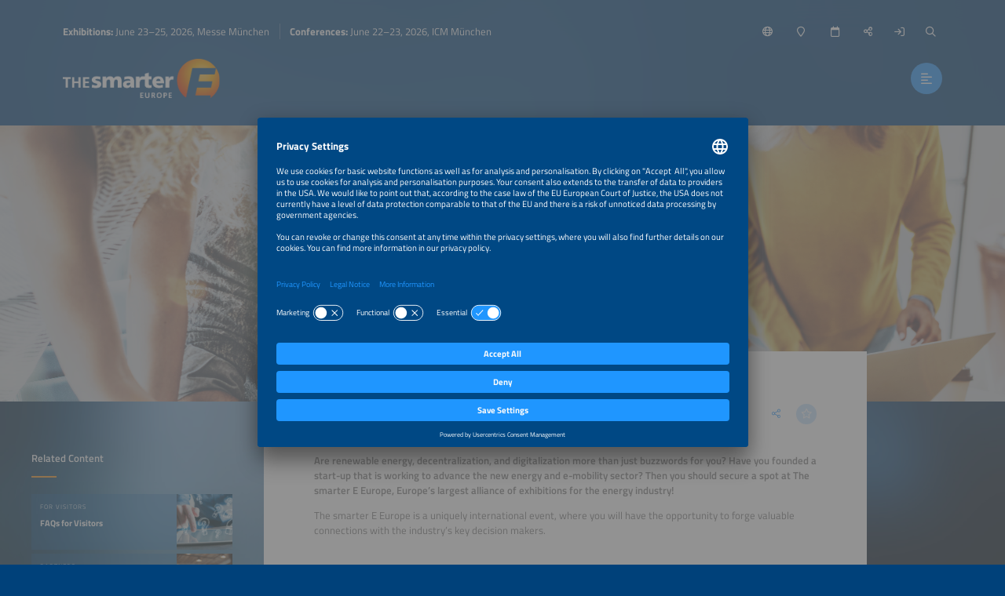

--- FILE ---
content_type: text/html;charset=UTF-8
request_url: https://www.thesmartere.de/for-exhibitors/start-ups/info
body_size: 12923
content:
<!DOCTYPE html>
<html lang="en">
	<head data-method="GET">
		<meta charset="UTF-8">
		
		<link rel="alternate" href="/fuer-aussteller/start-ups/info?lang=de" hreflang="de" />
		<title>Start-ups@The smarter E Europe</title>
		
		
		<meta name="viewport" content="width=device-width, user-scalable=no, initial-scale=1.0, maximum-scale=1.0, minimum-scale=1.0">
		<meta http-equiv="X-UA-Compatible" content="ie=edge">
		
		<meta name="title" content="Participation Information for Start-ups">
		
		
		<meta name="robots" content="index, follow">
		
		
		<link rel="canonical" href="https://www.thesmartere.de/for-exhibitors/start-ups/info">
		
		<meta property="og:url" content="https://www.thesmartere.de/for-exhibitors/start-ups/info" />
		<meta property="og:type" content="website" />
		<meta property="og:title" content="Participation Information for Start-ups" />
		
		<meta property="og:image" content="https://www.thesmartere.de/media/image/678531d266f8a657266718b9/750" />
		<meta property="og:locale" content="en" />
		
		<link rel="shortcut icon" href="/favicon.ico" type="image/x-icon; charset=binary" />
		<link rel="icon" href="/favicon.ico" type="image/x-icon; charset=binary" />
		
		<link rel="stylesheet" type="text/css" href="/vendor/fontawesome-pro-6.4.2-web/css/all.min.css" />
		<link rel="stylesheet" type="text/css" href="/webjars/datetimepicker/build/jquery.datetimepicker.min.css" />
		<link rel="stylesheet" type="text/css" href="/webjars/toastify-js/1.12.0/src/toastify.css" />
		
		
		
				
		
		
		<link rel="stylesheet" type="text/css" href="/css/5f53a95a4929a12adb34c719.css" />
		
		
		
		
		
		
		
		
		
		
		
		
		<script src="/js/vendor.js"></script>
		<script src="/wc/js/default.js" ></script>
		
		
		
		
		
		
		
		
		
		
		
		
		
		
		
		
		
		
		
		
		
		
		
		
		
		<script src="/js/all.js"></script>
		
		<script src="/vendor/friendly-captcha/widget.module.min.js" async defer></script>
		<script src="/vendor/friendly-captcha/widget.min.js" async defer></script>
		
		
		
		<link rel="preconnect" href="//api.usercentrics.eu">
		<link rel="preconnect" href="//privacy-proxy.usercentrics.eu">
		<link rel="preload" href="//app.usercentrics.eu/browser-ui/latest/loader.js" as="script">
		<link rel="preload" href="//privacy-proxy.usercentrics.eu/latest/uc-block.bundle.js" as="script">
		<script id="usercentrics-cmp" data-settings-id="Exj7mVtGNucoFP" src="https://app.usercentrics.eu/browser-ui/latest/loader.js" async></script>
		<script type="application/javascript" src="https://privacy-proxy.usercentrics.eu/latest/uc-block.bundle.js"></script>
		<script>
			uc.deactivateBlocking([ '87JYasXPF' ]);
		</script>
	
		
		
		<!-- Google Tag Manager -->
<script>(function(w,d,s,l,i){w[l]=w[l]||[];w[l].push({'gtm.start':
new Date().getTime(),event:'gtm.js'});var f=d.getElementsByTagName(s)[0],
j=d.createElement(s),dl=l!='dataLayer'?'&l='+l:'';j.async=true;j.src=
'https://www.googletagmanager.com/gtm.js?id='+i+dl;f.parentNode.insertBefore(j,f);
})(window,document,'script','dataLayer','GTM-N2SCGXC');</script>
<!-- End Google Tag Manager --> 
	
		
		
		<script>
  (function (sCDN, sCDNProject, sCDNWorkspace, sCDNVers) {
    if (
      window.localStorage !== null &&
      typeof window.localStorage === "object" &&
      typeof window.localStorage.getItem === "function" &&
      window.sessionStorage !== null &&
      typeof window.sessionStorage === "object" &&
      typeof window.sessionStorage.getItem === "function"
    ) {
      sCDNVers =
        window.sessionStorage.getItem("jts_preview_version") ||
        window.localStorage.getItem("jts_preview_version") ||
        sCDNVers;
    }
    window.jentis = window.jentis || {};
    window.jentis.config = window.jentis.config || {};
    window.jentis.config.frontend = window.jentis.config.frontend || {};
    window.jentis.config.frontend.cdnhost =
      sCDN + "/get/" + sCDNWorkspace + "/web/" + sCDNVers + "/";
    window.jentis.config.frontend.vers = sCDNVers;
    window.jentis.config.frontend.env = sCDNWorkspace;
    window.jentis.config.frontend.project = sCDNProject;
    window._jts = window._jts || [];
    var f = document.getElementsByTagName("script")[0];
    var j = document.createElement("script");
    j.async = true;
    j.src = window.jentis.config.frontend.cdnhost + "n2ss27.js";
    f.parentNode.insertBefore(j, f);
  })("https://dbvm85.thesmartere.de","thesmartere-de","live", "_");

  _jts.push({ track: "pageview" });
  _jts.push({ track: "submit" });
</script> 
	
	</head>
	
	<body style="background-image:url(/wc/website/background);"
		data-website="5f53a95a4929a12adb34c719"
		data-onboarding-url="/login/onboarding"
		data-onboarding-init="false"
		data-favourites-size="0"
		data-favourites-size-current-size="0">
		
		
		
		<!-- Google Tag Manager (noscript) -->
<noscript><iframe src="https://www.googletagmanager.com/ns.html?id=GTM-N2SCGXC"
height="0" width="0" style="display:none;visibility:hidden"></iframe></noscript>
<!-- End Google Tag Manager (noscript) --> 
	
		<div class="context-sensitivity"></div>
		
			<header class="header sticky sticky-visible">
			
			<div class="data">
				
			<ul class="inline nomargin slogan hidden-sticky">
				<li><b>Exhibitions:</b> June 23–25, 2026, Messe München</li>
				<li><b>Conferences:</b> June 22–23, 2026, ICM München</li>
			</ul>
		
				
			<ul class="inline nomargin service-nav">
				
				<li class="service-nav-language">
					<a href="#" data-href="/servicenav/language/content/6332f5f3fd8d6d5aa21b2d43" title="Change Language"><i class="far fa-globe"></i><span class="hidden-sticky">English</span></a>
				</li>
				
				
				<li class="service-nav-venue">
					<a href="#" data-href="/servicenav/venue" title="Venue"><i class="far fa-map-marker"></i><span class="hidden-sticky">Venue</span></a>
				</li>
				<li class="service-nav-date">
					<a href="#" data-href="/servicenav/date" title="Date"><i class="far fa-calendar"></i><span class="hidden-sticky">Date</span></a>
				</li>
				<li class="service-nav-share">
					<a href="#" data-href="/servicenav/share/content/6332f5f3fd8d6d5aa21b2d43" title="Share"><i class="far fa-share-alt"></i><span class="hidden-sticky">Share</span></a>
				</li>
				
				<li class="service-nav-separator service-nav-login">
					<a href="/login" title="Login"><i class="far fa-sign-in"></i><span class="hidden-sticky">Login</span></a>
				</li>
				
				<li class="service-nav-separator service-nav-search">
					<a href="#" data-href="/servicenav/fulltextsearch" title="Search"><i class="far fa-search"></i><span class="hidden-sticky">Search</span></a>
				</li>
				
			</ul>
		
				
			<div class="logo">
				<a href="/home"><img src="/wc/website/logo" alt="" /></a>
			</div>
		
				<nav class="main-nav-container">
					
			<ul class="inline nomargin main-nav">
				<li class="has-sub">
					<a href="/for-visitors">For Visitors</a>
					<div class="sub">
						<div class="sub-data">
							<div class="sub-info">
								<p>Find everything you need to organize your visit of The smarter E Europe.</p>
								<a href="/tl/for-visitors" class="btn">For Visitors</a>
							</div>
							<div class="sub-nav">
								<div class="sub-section-container">
									
			<div class="sub-section self">
				<p><a href="/for-visitors"><span>For Visitors</span><i class="fal fa-arrow-right"></i></a></p>
			</div>
			<div class="sub-section has-sub">
				<p class="no-link">Exhibition</p>
				
				<ul class="unstyled nomargin">
					<li>
						<a href="/exhibition-quick-facts">Exhibition Quick Facts<i class="fal fa-arrow-right"></i></a>
					</li>
					<li>
						<a href="/exhibitorlist">Exhibitor List<i class="fal fa-arrow-right"></i></a>
					</li>
					<li>
						<a href="/parallel-events">Parallel Events<i class="fal fa-arrow-right"></i></a>
					</li>
					<li>
						<a href="/partners">Partners<i class="fal fa-arrow-right"></i></a>
					</li>
					<li>
						<a href="/home#s68e3d1e7e40c0d258a0dcbce">Sponsors<i class="fal fa-arrow-right"></i></a>
					</li>
					<li>
						<a href="/sustainability/for-visitors">Sustainability<i class="fal fa-arrow-right"></i></a>
					</li>
				</ul>
			</div>
			<div class="sub-section has-sub">
				<p class="no-link">Organization</p>
				
				<ul class="unstyled nomargin">
					<li>
						<a href="/exhibition-halls">Exhibition Site Plan<i class="fal fa-arrow-right"></i></a>
					</li>
					<li>
						<a href="/tickets">Tickets<i class="fal fa-arrow-right"></i></a>
					</li>
					<li>
						<a href="/delegation-service">Delegations<i class="fal fa-arrow-right"></i></a>
					</li>
					<li>
						<a href="/for-visitors/faq">Visitors FAQ<i class="fal fa-arrow-right"></i></a>
					</li>
					<li>
						<a href="/travel-services">Travel Services<i class="fal fa-arrow-right"></i></a>
					</li>
				</ul>
			</div>
			<div class="sub-section has-sub">
				
				<p><a href="/accompanying-program"><span>Accompanying Program</span><i class="fal fa-arrow-right"></i></a></p>
				<ul class="unstyled nomargin">
					<li>
						<a href="https://www.thesmartere.de/rahmenprogramm#s62502b6bd3242d4f5904d062">Forums and Events<i class="fal fa-arrow-right"></i></a>
					</li>
					<li>
						<a href="/for-visitors/start-ups">Start-up Stage<i class="fal fa-arrow-right"></i></a>
					</li>
					<li>
						<a href="/accompanying-program/award-ceremony">AWARD Ceremony<i class="fal fa-arrow-right"></i></a>
					</li>
				</ul>
			</div>
			<div class="sub-section has-sub">
				<p class="no-link">Topics</p>
				
				<ul class="unstyled nomargin">
					<li>
						<a href="/for-visitors/hydrogen">Hydrogen<i class="fal fa-arrow-right"></i></a>
					</li>
					<li>
						<a href="/for-visitors/utilities">Utilities<i class="fal fa-arrow-right"></i></a>
					</li>
					<li>
						<a href="/for-visitors/start-ups">Start-ups<i class="fal fa-arrow-right"></i></a>
					</li>
					<li>
						<a href="/for-visitors/solar-storage-emobility-smartly-combined">Solar, Storage &amp; E-mobility<i class="fal fa-arrow-right"></i></a>
					</li>
				</ul>
			</div>
			<div class="sub-section has-sub">
				<p class="no-link">Services</p>
				
				<ul class="unstyled nomargin">
					<li>
						<a href="/job-offers">Online Job Portal<i class="fal fa-arrow-right"></i></a>
					</li>
					<li>
						<a href="/about-the-smarter-e-digital">The smarter E Digital<i class="fal fa-arrow-right"></i></a>
					</li>
				</ul>
			</div>
		
								</div>
								
							</div>
						</div>
					</div>
				</li>
				<li class="has-sub">
					<a href="/conference">Conferences</a>
					<div class="sub">
						<div class="sub-data">
							<div class="sub-info">
								<p>Discover the conference program and organize your participation.</p>
								<a href="/tl/conference" class="btn">Conference</a>
							</div>
							<div class="sub-nav">
								<div class="sub-section-container">
									
			<div class="sub-section self">
				<p><a href="/conference"><span>Conferences</span><i class="fal fa-arrow-right"></i></a></p>
			</div>
			<div class="sub-section has-sub">
				
				<p><a href="/tl/conference"><span>Conferences</span><i class="fal fa-arrow-right"></i></a></p>
				<ul class="unstyled nomargin">
					<li>
						<a href="/conference-quick-facts">Conference Quick Facts<i class="fal fa-arrow-right"></i></a>
					</li>
					<li>
						<a href="/four-conferences-one-ticket">Parallel Events<i class="fal fa-arrow-right"></i></a>
					</li>
				</ul>
			</div>
			<div class="sub-section has-sub">
				<p class="no-link">Program</p>
				
				<ul class="unstyled nomargin">
					<li>
						<a href="/conference/call-for-abstracts">Call for Abstracts<i class="fal fa-arrow-right"></i></a>
					</li>
					<li>
						<a href="/conference-program-available-soon">Conference Program<i class="fal fa-arrow-right"></i></a>
					</li>
					<li>
						<a href="/accompanying-program/award-ceremony">AWARD Ceremony<i class="fal fa-arrow-right"></i></a>
					</li>
					<li>
						<a href="/accompanying-program/side-event-midsummer-bbq">Midsummer BBQ<i class="fal fa-arrow-right"></i></a>
					</li>
				</ul>
			</div>
			<div class="sub-section has-sub">
				<p class="no-link">Organization</p>
				
				<ul class="unstyled nomargin">
					<li>
						<a href="/travel-services">Travel Services<i class="fal fa-arrow-right"></i></a>
					</li>
				</ul>
			</div>
		
								</div>
								
							</div>
						</div>
					</div>
				</li>
				<li class="has-sub">
					<a href="/for-exhibitors">For Exhibitors</a>
					<div class="sub">
						<div class="sub-data">
							<div class="sub-info">
								<p>Everything you need for a successful exhibition participation – from application options to organizing and planning your exhibition appearance.</p>
								<a href="/tl/for-exhibitors" class="btn">For Exhibitors</a>
							</div>
							<div class="sub-nav">
								<div class="sub-section-container">
									
			<div class="sub-section self">
				<p><a href="/for-exhibitors"><span>For Exhibitors</span><i class="fal fa-arrow-right"></i></a></p>
			</div>
			<div class="sub-section has-sub">
				<p class="no-link">Exhibition</p>
				
				<ul class="unstyled nomargin">
					<li>
						<a href="/exhibition-quick-facts">Exhibition Quick Facts<i class="fal fa-arrow-right"></i></a>
					</li>
					<li>
						<a href="/exhibition-halls">Exhibition Site Plan<i class="fal fa-arrow-right"></i></a>
					</li>
					<li>
						<a href="/parallel-events">Parallel Events<i class="fal fa-arrow-right"></i></a>
					</li>
					<li>
						<a href="/upcoming-exhibition-dates">Preview Exhibition Dates<i class="fal fa-arrow-right"></i></a>
					</li>
					<li>
						<a href="/sustainability/for-exhibitors">Sustainability<i class="fal fa-arrow-right"></i></a>
					</li>
				</ul>
			</div>
			<div class="sub-section has-sub">
				
				<p><a href="/tl/for-exhibitors"><span>Become an Exhibitor</span><i class="fal fa-arrow-right"></i></a></p>
				<ul class="unstyled nomargin">
					<li>
						<a href="/for-exhibitors/application">Application<i class="fal fa-arrow-right"></i></a>
					</li>
					<li>
						<a target="_blank" 
								href="https://cockpit.thesmartere.de/en/c/BoothRequest/requestBudgetPlanner">Cost Calculator<i class="fal fa-arrow-right"></i></a>
					</li>
					<li>
						<a href="/for-exhibitors/membership-program">Membership Program<i class="fal fa-arrow-right"></i></a>
					</li>
					<li>
						<a href="/become-exhibitor/joint-booths">Joint Booths<i class="fal fa-arrow-right"></i></a>
					</li>
					<li>
						<a href="/for-exhibitors/start-ups">Start-ups<i class="fal fa-arrow-right"></i></a>
					</li>
					<li>
						<a href="/for-exhibitors/hydrogen">Hydrogen<i class="fal fa-arrow-right"></i></a>
					</li>
				</ul>
			</div>
			<div class="sub-section has-sub">
				
				<p><a href="https://www.thesmartere.de/for-exhibitors#s67d97a6f931c9e177613eb4c"><span>Exhibition Planning</span><i class="fal fa-arrow-right"></i></a></p>
				<ul class="unstyled nomargin">
					<li>
						<a href="/exhibitor-cockpit">Exhibitor Cockpit<i class="fal fa-arrow-right"></i></a>
					</li>
					<li>
						<a href="/for-exhibitors/schedule-checklist">Schedule &amp; Checklist<i class="fal fa-arrow-right"></i></a>
					</li>
					<li>
						<a href="/exhibition-planning/services-and-information">Services &amp; Information<i class="fal fa-arrow-right"></i></a>
					</li>
					<li>
						<a href="/for-exhibitors/faq">Exhibitor FAQ<i class="fal fa-arrow-right"></i></a>
					</li>
					<li>
						<a href="/travel-services">Travel Services<i class="fal fa-arrow-right"></i></a>
					</li>
					<li>
						<a href="/for-exhibitors/solicitation-warning">Solicitation Warning<i class="fal fa-arrow-right"></i></a>
					</li>
				</ul>
			</div>
			<div class="sub-section has-sub">
				<p class="no-link">Exhibition Marketing</p>
				
				<ul class="unstyled nomargin">
					<li>
						<a href="/for-exhibitors/sponsorships-marketing">Sponsorship &amp; Marketing<i class="fal fa-arrow-right"></i></a>
					</li>
					<li>
						<a href="/for-exhibitors/job-portal">Publish Job Offers<i class="fal fa-arrow-right"></i></a>
					</li>
				</ul>
			</div>
			<div class="sub-section">
				
				<p><a href="/for-exhibitors/awards"><span>AWARD</span><i class="fal fa-arrow-right"></i></a></p>
				
			</div>
			<div class="sub-section">
				
				<p><a href="/global-events"><span>Global Events</span><i class="fal fa-arrow-right"></i></a></p>
				
			</div>
		
								</div>
								
							</div>
						</div>
					</div>
				</li>
				<li class="has-sub">
					<a href="/news-press">News &amp; Press</a>
					<div class="sub">
						<div class="sub-data">
							<div class="sub-info">
								<p>From market trends and industry news to media assets – we&apos;ve got you covered.</p>
								<a href="/tl/news-press" class="btn">News &amp; Press Area</a>
							</div>
							<div class="sub-nav">
								<div class="sub-section-container">
									
			<div class="sub-section self">
				<p><a href="/news-press"><span>News &amp; Press</span><i class="fal fa-arrow-right"></i></a></p>
			</div>
			<div class="sub-section has-sub">
				
				<p><a href="/press"><span>Press</span><i class="fal fa-arrow-right"></i></a></p>
				<ul class="unstyled nomargin">
					<li>
						<a href="/press-releases">Press Releases<i class="fal fa-arrow-right"></i></a>
					</li>
					<li>
						<a href="/exhibitor-press-kits">Exhibitor Press Kits<i class="fal fa-arrow-right"></i></a>
					</li>
					<li>
						<a href="/press/press-pictures">Press Pictures<i class="fal fa-arrow-right"></i></a>
					</li>
					<li>
						<a href="/press/trend-paper">Trend Papers<i class="fal fa-arrow-right"></i></a>
					</li>
					<li>
						<a href="/post-show-report/download">Post Show Report<i class="fal fa-arrow-right"></i></a>
					</li>
					<li>
						<a href="/press/logos-and-banners">Logos &amp; Banners<i class="fal fa-arrow-right"></i></a>
					</li>
				</ul>
			</div>
			<div class="sub-section has-sub">
				<p class="no-link">Industry Knowledge</p>
				
				<ul class="unstyled nomargin">
					<li>
						<a href="/news">All News<i class="fal fa-arrow-right"></i></a>
					</li>
					<li>
						<a href="/market-trends">Market Trends<i class="fal fa-arrow-right"></i></a>
					</li>
					<li>
						<a target="_blank" 
								href="https://www.thesmartere.com/media-center?query=%7B%22page%22%3A1%2C%22menuPageId%22%3A%22647726ea4f4bde318e08d562%22%2C%22menuPageTypes%22%3A%5B%2264dc5e93fe07b97025237242%22%5D%2C%22mediaCenterContentTypes%22%3A%5B%22PUBLICATION%22%5D%2C%22term%22%3A%22%22%2C%22sortBy%22%3A%22DATE%22%2C%22sortDirection%22%3A%22DESC%22%7D">Publications<i class="fal fa-arrow-right"></i></a>
					</li>
					<li>
						<a href="/news-press#s5fc4d5e8c29e06687d5f6e67">Webinars<i class="fal fa-arrow-right"></i></a>
					</li>
					<li>
						<a href="/the-smarter-e-podcast-episodes">Podcast<i class="fal fa-arrow-right"></i></a>
					</li>
				</ul>
			</div>
			<div class="sub-section">
				
				<p><a href="/newsletter-registration"><span>Newsletter</span><i class="fal fa-arrow-right"></i></a></p>
				
			</div>
		
								</div>
								
							</div>
						</div>
					</div>
				</li>
				<li>
					<a href="/the-smarter-e-login">Login Area</a>
					<div class="sub">
						<div class="sub-data">
							<div class="sub-info">
								<p>Save exhibitors and events to your list of favorites, access exclusive content and customize your online experience.</p>
								<a href="/tl/login/overview" class="btn">My Overview</a>
							</div>
							<div class="sub-nav">
								
								
							</div>
						</div>
					</div>
				</li>
			</ul>
		
					<a href="#" class="btn nav-trigger"><i class="far fa-align-left"></i></a>
				</nav>
				
			
		
			</div>
		</header>
			
			<div class="content content-header-detail">
			<!--
				Hero image is optional. 
			-->
			<div class="content-header-detail-hero" 
					style="background-image: url(/media/image/5f9276b2013e2456a71ef07d/2000); background-position: 64% 21%;">
				
			</div>
		</div>
			<div class="content content-detail content-detail-default">
				<div class="content-detail-related">
			<div class="content-data">
				
					
			
				<span class="h4">Related Content</span>
				
				<div class="teaser-container teaser-container-condensed teaser-container-related">
					<div class="teaser-slider">
						
							<a href="/for-visitors/faq" 
								class="teaser">
								<div class="teaser-data">
									<div class="teaser-header">
			<div class="teaser-header-intro">
				<span class="h2">For Visitors</span>
				<ul class="inline nomargin teaser-header-icons">
					
					
					
					
					
					
					<li class="teaser-icon-favorite">
						<span class="teaser-link favourite-link btn btn-light favourite-link-unavailable favourite-link-off"
							  data-content-id="6482d3b1ed718e2fe99951b4" title="Save/Unmark Favorite">
							<i class="fa-star far"></i>
						</span></li>
				</ul>
			</div>
			<span class="h1">FAQs for Visitors</span>
		</div>
									<div class="teaser-image lazyload teaser-image-unspecific" data-bg="/media/image/5ff70c90dc32863d1f2a02c3/500"
				style="background-position: 50% 50%;">
			
			

			
		</div>
								</div>
								<div class="teaser-hover">
									<div class="teaser-meta">
			<div class="teaser-meta-base">
				
				
			</div>
			
		</div>
									<div class="teaser-text">
			<div class="teaser-text-base">
				
				<p class="teaser-text-teaser">
					
						Frequently asked questions get an answer here. 
					
				</p>
				
				
			</div>
			
		</div>
								</div>
								
							</a>
						
						
							<a href="/partners" 
								class="teaser">
								<div class="teaser-data">
									<div class="teaser-header">
			<div class="teaser-header-intro">
				<span class="h2">Partners</span>
				<ul class="inline nomargin teaser-header-icons">
					
					
					
					
					
					
					<li class="teaser-icon-favorite">
						<span class="teaser-link favourite-link btn btn-light favourite-link-unavailable favourite-link-off"
							  data-content-id="6000602919664b6436ee1173" title="Save/Unmark Favorite">
							<i class="fa-star far"></i>
						</span></li>
				</ul>
			</div>
			<span class="h1">Partners</span>
		</div>
									<div class="teaser-image lazyload teaser-image-unspecific" data-bg="/media/image/5f9ab95d796d492dd74f8e62/500"
				style="background-position: 50% 50%;">
			
			

			
		</div>
								</div>
								<div class="teaser-hover">
									<div class="teaser-meta">
			<div class="teaser-meta-base">
				
				
			</div>
			
		</div>
									<div class="teaser-text">
			<div class="teaser-text-base">
				
				<p class="teaser-text-teaser">
					
						We would like to sincerely thank the following companies for their support.
					
				</p>
				
				
			</div>
			
		</div>
								</div>
								
							</a>
						
						
							<a href="/press/market-graphics/intersolar" 
								class="teaser">
								<div class="teaser-data">
									<div class="teaser-header">
			<div class="teaser-header-intro">
				<span class="h2">Download</span>
				<ul class="inline nomargin teaser-header-icons">
					
					
					
					
					
					
					<li class="teaser-icon-favorite">
						<span class="teaser-link favourite-link btn btn-light favourite-link-unavailable favourite-link-off"
							  data-content-id="5fc0d26da8c6a945c3872599" title="Save/Unmark Favorite">
							<i class="fa-star far"></i>
						</span></li>
				</ul>
			</div>
			<span class="h1">Solar Market Graphics </span>
		</div>
									<div class="teaser-image lazyload teaser-image-unspecific" data-bg="/media/image/6023bfb00095f9209742792e/500"
				style="background-position: 50% 50%;">
			
			

			
		</div>
								</div>
								<div class="teaser-hover">
									<div class="teaser-meta">
			<div class="teaser-meta-base">
				
				
			</div>
			
		</div>
									<div class="teaser-text">
			<div class="teaser-text-base">
				
				<p class="teaser-text-teaser">
					
						Get valuable information on the development of important industry numbers, such as installed solar power capacity in different areas or scenarios for regional PV development in Africa.
					
				</p>
				
				
			</div>
			
		</div>
								</div>
								
							</a>
						
						
							<a href="/press/market-graphics/ees" 
								class="teaser">
								<div class="teaser-data">
									<div class="teaser-header">
			<div class="teaser-header-intro">
				<span class="h2">Download</span>
				<ul class="inline nomargin teaser-header-icons">
					
					
					
					
					
					
					<li class="teaser-icon-favorite">
						<span class="teaser-link favourite-link btn btn-light favourite-link-unavailable favourite-link-off"
							  data-content-id="5fc0d783a8c6a945c387259c" title="Save/Unmark Favorite">
							<i class="fa-star far"></i>
						</span></li>
				</ul>
			</div>
			<span class="h1"> Energy Storage Market Graphics</span>
		</div>
									<div class="teaser-image lazyload teaser-image-unspecific" data-bg="/media/image/5f6342b8041d69505b7af612/500"
				style="background-position: 50% 50%;">
			
			

			
		</div>
								</div>
								<div class="teaser-hover">
									<div class="teaser-meta">
			<div class="teaser-meta-base">
				
				
			</div>
			
		</div>
									<div class="teaser-text">
			<div class="teaser-text-base">
				
				<p class="teaser-text-teaser">
					
						Get valuable information on the development of important industry numbers such as the BESS top markets, battery production in Europe, and figures on solar-plus-storage. 
					
				</p>
				
				
			</div>
			
		</div>
								</div>
								
							</a>
						
						
							<a href="/for-exhibitors/awards" 
								class="teaser">
								<div class="teaser-data">
									<div class="teaser-header">
			<div class="teaser-header-intro">
				<span class="h2">AWARD</span>
				<ul class="inline nomargin teaser-header-icons">
					
					
					
					
					
					
					<li class="teaser-icon-favorite">
						<span class="teaser-link favourite-link btn btn-light favourite-link-unavailable favourite-link-off"
							  data-content-id="601bf9ae80e3204e6c49bd76" title="Save/Unmark Favorite">
							<i class="fa-star far"></i>
						</span></li>
				</ul>
			</div>
			<span class="h1">The AWARD for Your Innovations</span>
		</div>
									<div class="teaser-image lazyload teaser-image-unspecific" data-bg="/media/image/681b2527d6d2596d5a58e638/500"
				style="background-position: 50% 50%;">
			
			

			
		</div>
								</div>
								<div class="teaser-hover">
									<div class="teaser-meta">
			<div class="teaser-meta-base">
				
				
			</div>
			
		</div>
									<div class="teaser-text">
			<div class="teaser-text-base">
				
				<p class="teaser-text-teaser">
					
						Enter your innovations for the AWARD and stand out as an energy game changer!
					
				</p>
				
				
			</div>
			
		</div>
								</div>
								
							</a>
						
						
							<a href="/accompanying-program/solar-roof-tour" 
								class="teaser">
								<div class="teaser-data">
									<div class="teaser-header">
			<div class="teaser-header-intro">
				<span class="h2">Guided Tour</span>
				<ul class="inline nomargin teaser-header-icons">
					
					
					
					
					
					
					<li class="teaser-icon-favorite">
						<span class="teaser-link favourite-link btn btn-light favourite-link-unavailable favourite-link-off"
							  data-content-id="6221f517db3a63013ec96748" title="Save/Unmark Favorite">
							<i class="fa-star far"></i>
						</span></li>
				</ul>
			</div>
			<span class="h1">Tours to the Solar Roof of the Munich Exhibition Center</span>
		</div>
									<div class="teaser-image lazyload teaser-image-unspecific" data-bg="/media/image/6363ace1f3bf9c3429128d82/500"
				style="background-position: 50% 50%;">
			
			

			
		</div>
								</div>
								<div class="teaser-hover">
									<div class="teaser-meta">
			<div class="teaser-meta-base">
				
				
			</div>
			
		</div>
									<div class="teaser-text">
			<div class="teaser-text-base">
				
				<p class="teaser-text-teaser">
					
						Visitors to The smarter E Europe have the opportunity to visit the solar roof at Messe München during the event.
					
				</p>
				
				
			</div>
			
		</div>
								</div>
								
							</a>
						
					</div>
					<a href="#" class="teaser-nav teaser-nav-prev"><i class="far fa-chevron-left"></i></a>
					<a href="#" class="teaser-nav teaser-nav-next"><i class="far fa-chevron-right"></i></a>
				</div>
			
		
				
				
			
		
				
					
			
				<span class="h4">Contact</span>
				<div class="teaser-container teaser-container-condensed teaser-container-contactperson">
					<div class="teaser-slider">
						
							<div class="teaser">
								<div class="teaser-data">
									<div class="teaser-header">
			<div class="teaser-header-intro">
				
				<ul class="inline nomargin teaser-header-icons">
					
					
					
					
					
					
					<li class="teaser-icon-favorite">
						<span class="teaser-link favourite-link btn btn-light favourite-link-unavailable favourite-link-off"
							  title="Save/Unmark Favorite">
							<i class="fa-star far"></i>
						</span></li>
				</ul>
			</div>
			<span class="h1">Ms Kristin A. Merz &amp; Sales Team</span>
		</div>
									<div class="teaser-image" style="background-image: url(/media/image/610914bfd58fc722c6534bf2/250); background-position: 47% 39%;"></div>
								</div>
								<div class="teaser-hover">
									<div class="teaser-contactdata">
										<ul class="unstyled nomargin">
											<li><a href="mailto:merz@solarpromotion.com" title="Email"><i class="fas fa-envelope"></i>merz@solarpromotion.com</a></li>
											<li><a href="tel:+49 7231 58598-299" title="Phone"><i class="fas fa-phone"></i>+49 7231 58598-299</a></li>
										</ul>
									</div>
								</div>
							</div>
						
					</div>
				</div>
			
		
				
				
				
					
			
		
				
				
			
		
			</div>
		</div>
				<div class="content-detail-main">
			
			<div class="content-data">
				
			<div class="content-data-headline">
				
				<h1>Participation Information for Start-ups</h1>
				<ul class="inline nomargin content-data-headline-icons">
					
					
					
					
					<li class="service-nav-share"><a href="/servicenav/share/content/6332f5f3fd8d6d5aa21b2d43" title="Share this page" class="icon-btn icon-btn-transparent">
						<i class="fal fa-share-alt"></i>
					</a></li>
					<li><a href="#" class="favourite-link icon-btn icon-btn-light favourite-link-unavailable favourite-link-off"
								data-content-id="6332f5f3fd8d6d5aa21b2d43" title="Save/Unmark Favorite"> 
						<i class="fa-star far">
					</i></a></li>
				</ul>
			</div>
			
		
				
		
		
		
		<p><strong>Are renewable energy, decentralization, and digitalization more than just buzzwords for you? Have you founded a start-up that is working to advance the new energy and e-mobility sector? Then you should secure a spot at The smarter E Europe, Europe’s largest alliance of exhibitions for the energy industry! </strong></p>
<p>The smarter E Europe is a uniquely international event, where you will have the opportunity to forge valuable connections with the industry’s key decision makers.</p>
<p>
		
		
			<div class="yt-resp-container content-yt-container">
			<iframe width="516" height="315" src="https://www.youtube-nocookie.com/embed/6VDqlvuU3WE?si=tdhC0M0i0JHhdN5d" frameborder="0" 
						allow="accelerometer; autoplay; encrypted-media; gyroscope; picture-in-picture" allowfullscreen></iframe>
			</div>
		
		
		</p>
<h2 id="rf335fcc459d1" class="headline-link">Participation options</h2>

		
		
			<div class="text-image text-image-right
							
							">
				<!-- /* image type person */ -->
				
				
				<!-- /* image type company */ -->
				
				
				<a href="/media/image/678531d266f8a657266718b9/1500">
					<img src="/media/image/678531d266f8a657266718b9/500" alt="" />
				</a>
				
				
				
			</div>
		
		
		
<p><strong>Shape the new energy world by taking the opportunity to show off your innovative business models to over an international audience of industry professionals.</strong></p>
<p>To participate, you can choose between three packages: Newcomer, Rising Star and Young Innovators. Please note that the Young Innovators package can be only booked by companies headquartered in Germany.</p>
<div class="accordion">
 <div class="accordion-section">
  <div class="accordion-section-headline">
   <span id="r02420b59aa0d" class="h4 headline-link">Newcomer – Your presentation space on 4.5 sqm</span>
  </div> 
  <div class="accordion-section-data">
   
		
		
			<div class="text-image text-image-right
							
							">
				<!-- /* image type person */ -->
				
				
				<!-- /* image type company */ -->
				
				
				<a href="/media/image/654ba7f7ee3e8e76841abd4d/1500">
					<img src="/media/image/654ba7f7ee3e8e76841abd4d/500" alt="" />
				</a>
				
				
				
			</div>
		
		
		
   <p><strong>€1,170</strong></p>
   <p>Do you represent a young start-up that can't afford its own booth but still wants to be present at The smarter E Europe as an exhibitor? Then the Newcomer Package is just the thing for you:</p>
   <ul> 
    <li>Presentation space (approx. 4.5 sqm)</li> 
    <li>Booth construction: floor covering, spotlights, signage suspension with logo, storage room</li> 
    <li>Furniture per exhibitor: counter area, bar stool</li> 
    <li>Electricity connection at the counter and consumption (up to 3 KW)</li> 
    <li>Booth surveillance</li> 
    <li>Daily booth cleaning</li> 
    <li>Entry in the official exhibitor lists</li> 
    <li>Costs for the Association of the German Trade Fair Industry (AUMA)</li> 
    <li>Waste disposal</li> 
   </ul>
   <p><strong>Conditions of participation</strong></p>
   <ul> 
    <li>Founded at most 5 years ago</li> 
    <li>Less than 50 employees</li> 
    <li>Annual turnover of 5 million euros or less</li> 
   </ul>
  </div>
 </div>
 <div class="accordion-section">
  <div class="accordion-section-headline">
   <span id="r5a43ff0e8a00" class="h4 headline-link">Rising Star – Your presentation space on 9 sqm</span>
  </div> 
  <div class="accordion-section-data">
   
		
		
			<div class="text-image text-image-right
							
							">
				<!-- /* image type person */ -->
				
				
				<!-- /* image type company */ -->
				
				
				<a href="/media/image/654ba82d33e5937198732772/1500">
					<img src="/media/image/654ba82d33e5937198732772/500" alt="" />
				</a>
				
				
				
			</div>
		
		
		
   <p><strong>€2,169</strong></p>
   <p>Is it important to you that you have your own exhibition booth? Do you want space for a roll-up banner or a small exhibit item? Do you also want walk-in customers to be able to find you? Then the Rising Star package is perfect for your exhibition presentation:</p>
   <ul> 
    <li>9 sqm booth space</li> 
    <li>Booth construction: Branding, floor covering, spotlights, storage room</li> 
    <li>Furniture per exhibitor: Lockable counter with printed logo, bar stool</li> 
    <li>Electricity connection and consumption (up to 3 KW)</li> 
    <li>Booth surveillance</li> 
    <li>Daily booth cleaning</li> 
    <li>Entry in the official exhibitor lists</li> 
    <li>Costs for the Association of the German Trade Fair Industry (AUMA)</li> 
    <li>Waste disposal</li> 
   </ul>
   <p><strong>Conditions of participation</strong></p>
   <ul> 
    <li>Founded at most 5 years ago</li> 
    <li>Less than 50 employees</li> 
    <li>Annual turnover of 5 million euros or less</li> 
   </ul>
  </div>
 </div>
 <div class="accordion-section">
  <div class="accordion-section-headline">
   <span id="r89d73905f22a" class="h4 headline-link">Young Innovators – booths up to 16 sqm</span>
  </div> 
  <div class="accordion-section-data">
   
		
		
			<div class="text-image text-image-right
							
							">
				<!-- /* image type person */ -->
				
				
				<!-- /* image type company */ -->
				
				
				<a href="/media/image/654ba784fcc73865b101c695/1500">
					<img src="/media/image/654ba784fcc73865b101c695/500" alt="" />
				</a>
				
				
				
			</div>
		
		
		
   <p><strong>For German-based companies only</strong></p>
   <p>Would you like to present your company at The smarter E Europe, Europe’s largest alliance of exhibitions for the energy industry, with a larger booth of up to 16 sqm? Do the conditions of participation for the other offers for start-ups no longer apply to your company?</p>
   <p>Then make the most of this opportunity and join us at the subsidized "Young Innovators" joint booth from the Federal Ministry of Economic Affairs and Energy (BMWE).</p>
   <p><strong>Conditions of participation</strong></p>
   <ul> 
    <li>Headquartered in Germany</li> 
    <li>Founded at most 10 years ago</li> 
    <li>Fewer than 50 employees</li> 
    <li>Annual turnover of 10 million euros or less</li> 
   </ul>
   <p>Young start-ups are eligible to receive funding to participate in a series of three events, with 60% of costs covered for the first two events and 50% of costs covered for the third. Further information on the program can be found 
		
		<a target="_blank" title="here"
				href="https://www.bafa.de/DE/Wirtschafts_Mittelstandsfoerderung/Auslandsmarkterschliessung/Messeprogramm_junge_innovative_Unternehmen/messeprogramm_junge_innovative_unternehmen_node.html"><span>here</span></a>
		
		.</p>
   <p>Please note that in 2025 a new software has been introduced for the application process. You will find the corresponding link under Forms as “Application for the Young Innovators exhibition program” in the application portal of BAFA. A completion aid is available for this purpose.</p>
  </div>
 </div>
</div>
<h3 id="r6b27cdb74a3f" class="headline-link">Conditions of participation</h3>
<p>To participate, you have to register as an exhibitor and fill out, sign, and send us the according supplementary agreement. The supplementary agreements can be selected in the registration process.</p>
<p>
		
		
		
			<a target="_blank" title="Online Exhibitor Application"
				href="https://cockpit.thesmartere.de/de/" class="btn"><span>Online Exhibitor Application</span></a>
		
	
		
		</p>
<h2 id="r280c190f82fc" class="headline-link">Increase your brand visibility</h2>
<p><strong>Exhibiting start-ups may take advantage of a range of marketing opportunities running up to and during The smarter E Europe at no additional cost. </strong></p>

		
		
			<div class="text-image text-image-right
							
							">
				<!-- /* image type person */ -->
				
				
				<!-- /* image type company */ -->
				
				
				<a href="/media/image/654ba891ec366c4966652942/1500">
					<img src="/media/image/654ba891ec366c4966652942/500" alt="" />
				</a>
				
				
				
			</div>
		
		
		
<h3 id="ra8ab6674e132" class="headline-link">Marketing opportunities</h3>

		
		
			<div class="text-image text-image-right
							
							">
				<!-- /* image type person */ -->
				
				
				<!-- /* image type company */ -->
				
				
				<a href="/media/image/5fd4f8dfce7944236c30e414/1500">
					<img src="/media/image/5fd4f8dfce7944236c30e414/500" alt="" />
				</a>
				
				
				
			</div>
		
		
		
<p>Innovative products and groundbreaking business ideas alone won’t lead to success if nobody knows about them. As an exhibitor, you will benefit from our marketing opportunities, which will help you give your company the visibility it deserves.</p>
<p>The following services are <strong>free of charge</strong>:</p>
<ul> 
 <li>Extensive customization options for your entry in the exhibitor list</li> 
 <li>Free distribution of a press release via news aktuell</li> 
 <li>Individual exhibition banner for your advertising activities</li> 
</ul>
<h3 id="r8300d5eedfd7" class="headline-link">AWARD participation</h3>

		
		
			<div class="text-image text-image-right
							
							">
				<!-- /* image type person */ -->
				
				
				<!-- /* image type company */ -->
				
				
				<a href="/media/image/681b2527d6d2596d5a58e638/1500">
					<img src="/media/image/681b2527d6d2596d5a58e638/500" alt="" />
				</a>
				
				
				<div class="caption">Winners of The smarter E AWARD 2025.</div>
			</div>
		
		
		
<p>The smarter E AWARD honors the innovative products and projects of future-oriented companies that make a significant contribution to the success of the new energy world.</p>
<p>Now it’s your turn. Show off your pioneering spirit and shine a spotlight on your own innovative strengths at the AWARD Ceremony!</p>
<p>For exhibitors officially listed as Start-ups@The smarter E Europe 2025, participation in The smarter E AWARD is free of charge.</p>
<p>The submission period for The smarter E AWARD 2026 will start on December 1, 2025 and end on March 20, 2026.</p>
<p>
		
		<a target="_blank" title="Learn more about the AWARD"
				href="https://www.thesmartere-award.com/participation"><span>Learn more about the AWARD</span></a>
		
		</p>
				
			
		
				
				
				
			
		
			</div>
		</div>
				<div class="content-detail-further">
			<div class="content-data">
				
			
		
				
					
			
		
				
				
				
			
		
				
			
		
				
					
			
				<span class="h4">Further Content</span>
				
				<div class="teaser-container teaser-container-default-unspecific teaser-container-further">
					<div class="teaser-slider">
						
							<a href="/for-exhibitors/application" 
									class="teaser 
													 ">
								<div class="teaser-data">
									<div class="teaser-header">
			<div class="teaser-header-intro">
				<span class="h2">Exhibitor Info</span>
				<ul class="inline nomargin teaser-header-icons">
					
					
					
					
					
					
					<li class="teaser-icon-favorite">
						<span class="teaser-link favourite-link btn btn-light favourite-link-unavailable favourite-link-off"
							  data-content-id="6087c753ca4f074a8967c6ad" title="Save/Unmark Favorite">
							<i class="fa-star far"></i>
						</span></li>
				</ul>
			</div>
			<span class="h1">Exhibitor Application 2026</span>
		</div>
									<div class="teaser-meta">
			<div class="teaser-meta-base">
				
				
			</div>
			
		</div>
									<div class="teaser-image lazyload teaser-image-unspecific" data-bg="/media/image/5f68639a4ffa3524f8516925/500"
				style="background-position: 50% 50%;">
			
			

			
		</div>
								</div>
								<div class="teaser-hover">
									<div class="teaser-text">
			<div class="teaser-text-base">
				
				<p class="teaser-text-teaser">
					
						Use the online application to book your booth comfortably.
					
				</p>
				
				
			</div>
			
		</div>
								</div>
							</a>
						
						
							<a href="/for-exhibitors/hydrogen/become-exhibitor" 
									class="teaser 
													 ">
								<div class="teaser-data">
									<div class="teaser-header">
			<div class="teaser-header-intro">
				<span class="h2">Exhibit</span>
				<ul class="inline nomargin teaser-header-icons">
					
					
					
					
					
					
					<li class="teaser-icon-favorite">
						<span class="teaser-link favourite-link btn btn-light favourite-link-unavailable favourite-link-off"
							  data-content-id="5fec9012f5db06410d6f623c" title="Save/Unmark Favorite">
							<i class="fa-star far"></i>
						</span></li>
				</ul>
			</div>
			<span class="h1">Exhibition Area HYDROGEN DIALOGUE Forum &amp; Expo</span>
		</div>
									<div class="teaser-meta">
			<div class="teaser-meta-base">
				
				
			</div>
			
		</div>
									<div class="teaser-image lazyload teaser-image-unspecific" data-bg="/media/image/68c164e46c5654572527db8d/500"
				style="background-position: 50% 50%;">
			
			

			
		</div>
								</div>
								<div class="teaser-hover">
									<div class="teaser-text">
			<div class="teaser-text-base">
				
				<p class="teaser-text-teaser">
					
						ees Europe features a special exhibition space for hydrogen, fuel cells and power-to-gas. Find all information here.
					
				</p>
				
				
			</div>
			
		</div>
								</div>
							</a>
						
						
							<a href="/exhibitor-cockpit" 
									class="teaser 
													 ">
								<div class="teaser-data">
									<div class="teaser-header">
			<div class="teaser-header-intro">
				<span class="h2">Exhibition Planning</span>
				<ul class="inline nomargin teaser-header-icons">
					
					
					
					
					
					
					<li class="teaser-icon-favorite">
						<span class="teaser-link favourite-link btn btn-light favourite-link-unavailable favourite-link-off"
							  data-content-id="5fe08bd0d8b8617cac735811" title="Save/Unmark Favorite">
							<i class="fa-star far"></i>
						</span></li>
				</ul>
			</div>
			<span class="h1">Exhibitor Cockpit</span>
		</div>
									<div class="teaser-meta">
			<div class="teaser-meta-base">
				
				
			</div>
			
		</div>
									<div class="teaser-image lazyload teaser-image-unspecific" data-bg="/media/image/5fe086e238bb7b15cf5ac1e2/500"
				style="background-position: 50% 50%;">
			
			

			
		</div>
								</div>
								<div class="teaser-hover">
									<div class="teaser-text">
			<div class="teaser-text-base">
				
				<p class="teaser-text-teaser">
					
						Manage your exhibition appearance, access services and choose from a range of marketing offers.
					
				</p>
				
				
			</div>
			
		</div>
								</div>
							</a>
						
						
							<a href="/become-exhibitor/joint-booths" 
									class="teaser 
													 ">
								<div class="teaser-data">
									<div class="teaser-header">
			<div class="teaser-header-intro">
				<span class="h2">Exhibit</span>
				<ul class="inline nomargin teaser-header-icons">
					
					
					
					
					
					
					<li class="teaser-icon-favorite">
						<span class="teaser-link favourite-link btn btn-light favourite-link-unavailable favourite-link-off"
							  data-content-id="5fe873441fa5ef0901e69bfb" title="Save/Unmark Favorite">
							<i class="fa-star far"></i>
						</span></li>
				</ul>
			</div>
			<span class="h1">Joint Booths and Country Pavilions</span>
		</div>
									<div class="teaser-meta">
			<div class="teaser-meta-base">
				
				
			</div>
			
		</div>
									<div class="teaser-image lazyload teaser-image-unspecific" data-bg="/media/image/649ec8b2a7c4a468a62c94c2/500"
				style="background-position: 50% 50%;">
			
			

			
		</div>
								</div>
								<div class="teaser-hover">
									<div class="teaser-text">
			<div class="teaser-text-base">
				
				<p class="teaser-text-teaser">
					
						Joint booths and country pavilions are a great way to exhibit at The smarter E Europe at a budget.
					
				</p>
				
				
			</div>
			
		</div>
								</div>
							</a>
						
						
							<a href="/exhibition-planning/services-and-information" 
									class="teaser 
													 ">
								<div class="teaser-data">
									<div class="teaser-header">
			<div class="teaser-header-intro">
				<span class="h2">Exhibition Planning</span>
				<ul class="inline nomargin teaser-header-icons">
					
					
					
					
					
					
					<li class="teaser-icon-favorite">
						<span class="teaser-link favourite-link btn btn-light favourite-link-unavailable favourite-link-off"
							  data-content-id="5fe0940dd8b8617cac735812" title="Save/Unmark Favorite">
							<i class="fa-star far"></i>
						</span></li>
				</ul>
			</div>
			<span class="h1">Services &amp; Information</span>
		</div>
									<div class="teaser-meta">
			<div class="teaser-meta-base">
				
				
			</div>
			
		</div>
									<div class="teaser-image lazyload teaser-image-unspecific" data-bg="/media/image/5f91a9ff2aeb8e4f9e6febec/500"
				style="background-position: 50% 50%;">
			
			

			
		</div>
								</div>
								<div class="teaser-hover">
									<div class="teaser-text">
			<div class="teaser-text-base">
				
				<p class="teaser-text-teaser">
					
						This page provides order forms for on-site services, booth construction regulations, logistics information and more.
					
				</p>
				
				
			</div>
			
		</div>
								</div>
							</a>
						
					</div>
					<a href="#" class="teaser-nav teaser-nav-prev"><i class="far fa-chevron-left"></i></a>
					<a href="#" class="teaser-nav teaser-nav-next"><i class="far fa-chevron-right"></i></a>
				</div>
			
		
				
			</div>
		</div>
			</div>
			
			<footer class="footer">
			<div class="footer-nav">
				<div class="social-nav">
					<span class="h3">Follow us</span>
					<ul class="inline nomargin">
						<li>
							<a target="_blank" href="https://www.facebook.com/thesmarterE/"><i class="fab fa-facebook-f"></i></a>
						</li>
						<li>
							<a target="_blank" href="https://twitter.com/ThesmarterE"><i class="fab fa-x-twitter"></i></a>
						</li>
						<li>
							<a target="_blank" href="https://www.linkedin.com/company/the-smarter-e"><i class="fab fa-linkedin-in"></i></a>
						</li>
						<li>
							<a target="_blank" href="https://www.instagram.com/thesmartere/"><i class="fab fa-instagram"></i></a>
						</li>
						<li>
							<a target="_blank" href="https://www.youtube.com/channel/UCXvmG4CnAJLKMv9VTXnePHg"><i class="fab fa-youtube"></i></a>
						</li>
					</ul>
				</div>
				
				<div class="bottom-nav">
					<span class="h3">Information</span>
					<ul class="inline nomargin">
						<li>
							<a href="/legal-notice">Legal Notice</a>
						</li>
						<li>
							<a href="/contact">Contact</a>
						</li>
						<li>
							<a href="/newsletter-registration">Newsletter</a>
						</li>
						<li>
							<a href="/privacy-policy">Privacy Policy</a>
						</li>
						<li><a href="#" onClick="UC_UI.showSecondLayer();">Privacy Settings</a></li>
					</ul>
					
				</div>
				<div class="participation-logo-images-nav">
					
					<ul class="inline nomargin">
						
					</ul>
				</div>
			</div>
			
			<div class="event-nav">
				<span class="h3">Parallel Events</span>
				<ul class="inline nomargin">
					
						
							<li>
								<a target="_blank" href="https://www.intersolar.de" title="">
									<img src="/media/image/5f69efc8fee92b588631b2e1/250" alt="" />
								</a>
							</li>
						
						
							<li>
								<a target="_blank" href="https://www.ees-europe.com" title="">
									<img src="/media/image/5f69ee7c2098f776d4146892/250" alt="" />
								</a>
							</li>
						
						
							<li>
								<a target="_blank" href="https://www.powertodrive.de" title="">
									<img src="/media/image/693bf6258090990bdc162fe4/250" alt="" />
								</a>
							</li>
						
						
							<li class="em-power-logo">
								<a target="_blank" href="https://www.em-power.eu" title="">
									<img src="/media/image/5f69eee3b7e88b56f1378591/250" alt="" />
								</a>
							</li>
						
					
					
				</ul>
			</div>
			
			<div class="branding">
				<ul class="inline nomargin">
					<li style="background-color: #f7941e;"></li>
					
						
							<li style="background-color: #fbba00;"></li>
						
						
							<li style="background-color: #1dbadf;"></li>
						
						
							<li style="background-color: #95c23d;"></li>
						
						
							<li style="background-color: #EF2E47 ;"></li>
						
					
				</ul>
			</div>
		</footer>
			<div class="header-overlay" style="background-image:url(/wc/website/background);">
			
			<div class="header-info">
				
			<div class="logo">
				<a href="/home"><img src="/wc/website/logo" alt="" /></a>
			</div>
		
			</div>
			
			<div class="header-overlay-content">
				
			<ul class="inline nomargin slogan hidden-sticky">
				<li><b>Exhibitions:</b> June 23–25, 2026, Messe München</li>
				<li><b>Conferences:</b> June 22–23, 2026, ICM München</li>
			</ul>
		
				<nav class="main-nav-container">
					
			<ul class="inline nomargin main-nav">
				<li class="has-sub">
					<a href="/for-visitors">For Visitors</a>
					<div class="sub">
						<div class="sub-data">
							<div class="sub-info">
								<p>Find everything you need to organize your visit of The smarter E Europe.</p>
								<a href="/tl/for-visitors" class="btn">For Visitors</a>
							</div>
							<div class="sub-nav">
								<div class="sub-section-container">
									
			<div class="sub-section self">
				<p><a href="/for-visitors"><span>For Visitors</span><i class="fal fa-arrow-right"></i></a></p>
			</div>
			<div class="sub-section has-sub">
				<p class="no-link">Exhibition</p>
				
				<ul class="unstyled nomargin">
					<li>
						<a href="/exhibition-quick-facts">Exhibition Quick Facts<i class="fal fa-arrow-right"></i></a>
					</li>
					<li>
						<a href="/exhibitorlist">Exhibitor List<i class="fal fa-arrow-right"></i></a>
					</li>
					<li>
						<a href="/parallel-events">Parallel Events<i class="fal fa-arrow-right"></i></a>
					</li>
					<li>
						<a href="/partners">Partners<i class="fal fa-arrow-right"></i></a>
					</li>
					<li>
						<a href="/home#s68e3d1e7e40c0d258a0dcbce">Sponsors<i class="fal fa-arrow-right"></i></a>
					</li>
					<li>
						<a href="/sustainability/for-visitors">Sustainability<i class="fal fa-arrow-right"></i></a>
					</li>
				</ul>
			</div>
			<div class="sub-section has-sub">
				<p class="no-link">Organization</p>
				
				<ul class="unstyled nomargin">
					<li>
						<a href="/exhibition-halls">Exhibition Site Plan<i class="fal fa-arrow-right"></i></a>
					</li>
					<li>
						<a href="/tickets">Tickets<i class="fal fa-arrow-right"></i></a>
					</li>
					<li>
						<a href="/delegation-service">Delegations<i class="fal fa-arrow-right"></i></a>
					</li>
					<li>
						<a href="/for-visitors/faq">Visitors FAQ<i class="fal fa-arrow-right"></i></a>
					</li>
					<li>
						<a href="/travel-services">Travel Services<i class="fal fa-arrow-right"></i></a>
					</li>
				</ul>
			</div>
			<div class="sub-section has-sub">
				
				<p><a href="/accompanying-program"><span>Accompanying Program</span><i class="fal fa-arrow-right"></i></a></p>
				<ul class="unstyled nomargin">
					<li>
						<a href="https://www.thesmartere.de/rahmenprogramm#s62502b6bd3242d4f5904d062">Forums and Events<i class="fal fa-arrow-right"></i></a>
					</li>
					<li>
						<a href="/for-visitors/start-ups">Start-up Stage<i class="fal fa-arrow-right"></i></a>
					</li>
					<li>
						<a href="/accompanying-program/award-ceremony">AWARD Ceremony<i class="fal fa-arrow-right"></i></a>
					</li>
				</ul>
			</div>
			<div class="sub-section has-sub">
				<p class="no-link">Topics</p>
				
				<ul class="unstyled nomargin">
					<li>
						<a href="/for-visitors/hydrogen">Hydrogen<i class="fal fa-arrow-right"></i></a>
					</li>
					<li>
						<a href="/for-visitors/utilities">Utilities<i class="fal fa-arrow-right"></i></a>
					</li>
					<li>
						<a href="/for-visitors/start-ups">Start-ups<i class="fal fa-arrow-right"></i></a>
					</li>
					<li>
						<a href="/for-visitors/solar-storage-emobility-smartly-combined">Solar, Storage &amp; E-mobility<i class="fal fa-arrow-right"></i></a>
					</li>
				</ul>
			</div>
			<div class="sub-section has-sub">
				<p class="no-link">Services</p>
				
				<ul class="unstyled nomargin">
					<li>
						<a href="/job-offers">Online Job Portal<i class="fal fa-arrow-right"></i></a>
					</li>
					<li>
						<a href="/about-the-smarter-e-digital">The smarter E Digital<i class="fal fa-arrow-right"></i></a>
					</li>
				</ul>
			</div>
		
								</div>
								
							</div>
						</div>
					</div>
				</li>
				<li class="has-sub">
					<a href="/conference">Conferences</a>
					<div class="sub">
						<div class="sub-data">
							<div class="sub-info">
								<p>Discover the conference program and organize your participation.</p>
								<a href="/tl/conference" class="btn">Conference</a>
							</div>
							<div class="sub-nav">
								<div class="sub-section-container">
									
			<div class="sub-section self">
				<p><a href="/conference"><span>Conferences</span><i class="fal fa-arrow-right"></i></a></p>
			</div>
			<div class="sub-section has-sub">
				
				<p><a href="/tl/conference"><span>Conferences</span><i class="fal fa-arrow-right"></i></a></p>
				<ul class="unstyled nomargin">
					<li>
						<a href="/conference-quick-facts">Conference Quick Facts<i class="fal fa-arrow-right"></i></a>
					</li>
					<li>
						<a href="/four-conferences-one-ticket">Parallel Events<i class="fal fa-arrow-right"></i></a>
					</li>
				</ul>
			</div>
			<div class="sub-section has-sub">
				<p class="no-link">Program</p>
				
				<ul class="unstyled nomargin">
					<li>
						<a href="/conference/call-for-abstracts">Call for Abstracts<i class="fal fa-arrow-right"></i></a>
					</li>
					<li>
						<a href="/conference-program-available-soon">Conference Program<i class="fal fa-arrow-right"></i></a>
					</li>
					<li>
						<a href="/accompanying-program/award-ceremony">AWARD Ceremony<i class="fal fa-arrow-right"></i></a>
					</li>
					<li>
						<a href="/accompanying-program/side-event-midsummer-bbq">Midsummer BBQ<i class="fal fa-arrow-right"></i></a>
					</li>
				</ul>
			</div>
			<div class="sub-section has-sub">
				<p class="no-link">Organization</p>
				
				<ul class="unstyled nomargin">
					<li>
						<a href="/travel-services">Travel Services<i class="fal fa-arrow-right"></i></a>
					</li>
				</ul>
			</div>
		
								</div>
								
							</div>
						</div>
					</div>
				</li>
				<li class="has-sub">
					<a href="/for-exhibitors">For Exhibitors</a>
					<div class="sub">
						<div class="sub-data">
							<div class="sub-info">
								<p>Everything you need for a successful exhibition participation – from application options to organizing and planning your exhibition appearance.</p>
								<a href="/tl/for-exhibitors" class="btn">For Exhibitors</a>
							</div>
							<div class="sub-nav">
								<div class="sub-section-container">
									
			<div class="sub-section self">
				<p><a href="/for-exhibitors"><span>For Exhibitors</span><i class="fal fa-arrow-right"></i></a></p>
			</div>
			<div class="sub-section has-sub">
				<p class="no-link">Exhibition</p>
				
				<ul class="unstyled nomargin">
					<li>
						<a href="/exhibition-quick-facts">Exhibition Quick Facts<i class="fal fa-arrow-right"></i></a>
					</li>
					<li>
						<a href="/exhibition-halls">Exhibition Site Plan<i class="fal fa-arrow-right"></i></a>
					</li>
					<li>
						<a href="/parallel-events">Parallel Events<i class="fal fa-arrow-right"></i></a>
					</li>
					<li>
						<a href="/upcoming-exhibition-dates">Preview Exhibition Dates<i class="fal fa-arrow-right"></i></a>
					</li>
					<li>
						<a href="/sustainability/for-exhibitors">Sustainability<i class="fal fa-arrow-right"></i></a>
					</li>
				</ul>
			</div>
			<div class="sub-section has-sub">
				
				<p><a href="/tl/for-exhibitors"><span>Become an Exhibitor</span><i class="fal fa-arrow-right"></i></a></p>
				<ul class="unstyled nomargin">
					<li>
						<a href="/for-exhibitors/application">Application<i class="fal fa-arrow-right"></i></a>
					</li>
					<li>
						<a target="_blank" 
								href="https://cockpit.thesmartere.de/en/c/BoothRequest/requestBudgetPlanner">Cost Calculator<i class="fal fa-arrow-right"></i></a>
					</li>
					<li>
						<a href="/for-exhibitors/membership-program">Membership Program<i class="fal fa-arrow-right"></i></a>
					</li>
					<li>
						<a href="/become-exhibitor/joint-booths">Joint Booths<i class="fal fa-arrow-right"></i></a>
					</li>
					<li>
						<a href="/for-exhibitors/start-ups">Start-ups<i class="fal fa-arrow-right"></i></a>
					</li>
					<li>
						<a href="/for-exhibitors/hydrogen">Hydrogen<i class="fal fa-arrow-right"></i></a>
					</li>
				</ul>
			</div>
			<div class="sub-section has-sub">
				
				<p><a href="https://www.thesmartere.de/for-exhibitors#s67d97a6f931c9e177613eb4c"><span>Exhibition Planning</span><i class="fal fa-arrow-right"></i></a></p>
				<ul class="unstyled nomargin">
					<li>
						<a href="/exhibitor-cockpit">Exhibitor Cockpit<i class="fal fa-arrow-right"></i></a>
					</li>
					<li>
						<a href="/for-exhibitors/schedule-checklist">Schedule &amp; Checklist<i class="fal fa-arrow-right"></i></a>
					</li>
					<li>
						<a href="/exhibition-planning/services-and-information">Services &amp; Information<i class="fal fa-arrow-right"></i></a>
					</li>
					<li>
						<a href="/for-exhibitors/faq">Exhibitor FAQ<i class="fal fa-arrow-right"></i></a>
					</li>
					<li>
						<a href="/travel-services">Travel Services<i class="fal fa-arrow-right"></i></a>
					</li>
					<li>
						<a href="/for-exhibitors/solicitation-warning">Solicitation Warning<i class="fal fa-arrow-right"></i></a>
					</li>
				</ul>
			</div>
			<div class="sub-section has-sub">
				<p class="no-link">Exhibition Marketing</p>
				
				<ul class="unstyled nomargin">
					<li>
						<a href="/for-exhibitors/sponsorships-marketing">Sponsorship &amp; Marketing<i class="fal fa-arrow-right"></i></a>
					</li>
					<li>
						<a href="/for-exhibitors/job-portal">Publish Job Offers<i class="fal fa-arrow-right"></i></a>
					</li>
				</ul>
			</div>
			<div class="sub-section">
				
				<p><a href="/for-exhibitors/awards"><span>AWARD</span><i class="fal fa-arrow-right"></i></a></p>
				
			</div>
			<div class="sub-section">
				
				<p><a href="/global-events"><span>Global Events</span><i class="fal fa-arrow-right"></i></a></p>
				
			</div>
		
								</div>
								
							</div>
						</div>
					</div>
				</li>
				<li class="has-sub">
					<a href="/news-press">News &amp; Press</a>
					<div class="sub">
						<div class="sub-data">
							<div class="sub-info">
								<p>From market trends and industry news to media assets – we&apos;ve got you covered.</p>
								<a href="/tl/news-press" class="btn">News &amp; Press Area</a>
							</div>
							<div class="sub-nav">
								<div class="sub-section-container">
									
			<div class="sub-section self">
				<p><a href="/news-press"><span>News &amp; Press</span><i class="fal fa-arrow-right"></i></a></p>
			</div>
			<div class="sub-section has-sub">
				
				<p><a href="/press"><span>Press</span><i class="fal fa-arrow-right"></i></a></p>
				<ul class="unstyled nomargin">
					<li>
						<a href="/press-releases">Press Releases<i class="fal fa-arrow-right"></i></a>
					</li>
					<li>
						<a href="/exhibitor-press-kits">Exhibitor Press Kits<i class="fal fa-arrow-right"></i></a>
					</li>
					<li>
						<a href="/press/press-pictures">Press Pictures<i class="fal fa-arrow-right"></i></a>
					</li>
					<li>
						<a href="/press/trend-paper">Trend Papers<i class="fal fa-arrow-right"></i></a>
					</li>
					<li>
						<a href="/post-show-report/download">Post Show Report<i class="fal fa-arrow-right"></i></a>
					</li>
					<li>
						<a href="/press/logos-and-banners">Logos &amp; Banners<i class="fal fa-arrow-right"></i></a>
					</li>
				</ul>
			</div>
			<div class="sub-section has-sub">
				<p class="no-link">Industry Knowledge</p>
				
				<ul class="unstyled nomargin">
					<li>
						<a href="/news">All News<i class="fal fa-arrow-right"></i></a>
					</li>
					<li>
						<a href="/market-trends">Market Trends<i class="fal fa-arrow-right"></i></a>
					</li>
					<li>
						<a target="_blank" 
								href="https://www.thesmartere.com/media-center?query=%7B%22page%22%3A1%2C%22menuPageId%22%3A%22647726ea4f4bde318e08d562%22%2C%22menuPageTypes%22%3A%5B%2264dc5e93fe07b97025237242%22%5D%2C%22mediaCenterContentTypes%22%3A%5B%22PUBLICATION%22%5D%2C%22term%22%3A%22%22%2C%22sortBy%22%3A%22DATE%22%2C%22sortDirection%22%3A%22DESC%22%7D">Publications<i class="fal fa-arrow-right"></i></a>
					</li>
					<li>
						<a href="/news-press#s5fc4d5e8c29e06687d5f6e67">Webinars<i class="fal fa-arrow-right"></i></a>
					</li>
					<li>
						<a href="/the-smarter-e-podcast-episodes">Podcast<i class="fal fa-arrow-right"></i></a>
					</li>
				</ul>
			</div>
			<div class="sub-section">
				
				<p><a href="/newsletter-registration"><span>Newsletter</span><i class="fal fa-arrow-right"></i></a></p>
				
			</div>
		
								</div>
								
							</div>
						</div>
					</div>
				</li>
				<li>
					<a href="/the-smarter-e-login">Login Area</a>
					<div class="sub">
						<div class="sub-data">
							<div class="sub-info">
								<p>Save exhibitors and events to your list of favorites, access exclusive content and customize your online experience.</p>
								<a href="/tl/login/overview" class="btn">My Overview</a>
							</div>
							<div class="sub-nav">
								
								
							</div>
						</div>
					</div>
				</li>
			</ul>
		
				</nav>
				
			
		
				<div class="service-nav-container">
					<span class="h3">Service Menu</span>
					
			<ul class="inline nomargin service-nav">
				
				<li class="service-nav-language">
					<a href="#" data-href="/servicenav/language/content/6332f5f3fd8d6d5aa21b2d43" title="Change Language"><i class="far fa-globe"></i><span class="hidden-sticky">English</span></a>
				</li>
				
				
				<li class="service-nav-venue">
					<a href="#" data-href="/servicenav/venue" title="Venue"><i class="far fa-map-marker"></i><span class="hidden-sticky">Venue</span></a>
				</li>
				<li class="service-nav-date">
					<a href="#" data-href="/servicenav/date" title="Date"><i class="far fa-calendar"></i><span class="hidden-sticky">Date</span></a>
				</li>
				<li class="service-nav-share">
					<a href="#" data-href="/servicenav/share/content/6332f5f3fd8d6d5aa21b2d43" title="Share"><i class="far fa-share-alt"></i><span class="hidden-sticky">Share</span></a>
				</li>
				
				<li class="service-nav-separator service-nav-login">
					<a href="/login" title="Login"><i class="far fa-sign-in"></i><span class="hidden-sticky">Login</span></a>
				</li>
				
				<li class="service-nav-separator service-nav-search">
					<a href="#" data-href="/servicenav/fulltextsearch" title="Search"><i class="far fa-search"></i><span class="hidden-sticky">Search</span></a>
				</li>
				
			</ul>
		
				</div>
			</div>
			
			<footer class="footer">
			<div class="footer-nav">
				<div class="social-nav">
					<span class="h3">Follow us</span>
					<ul class="inline nomargin">
						<li>
							<a target="_blank" href="https://www.facebook.com/thesmarterE/"><i class="fab fa-facebook-f"></i></a>
						</li>
						<li>
							<a target="_blank" href="https://twitter.com/ThesmarterE"><i class="fab fa-x-twitter"></i></a>
						</li>
						<li>
							<a target="_blank" href="https://www.linkedin.com/company/the-smarter-e"><i class="fab fa-linkedin-in"></i></a>
						</li>
						<li>
							<a target="_blank" href="https://www.instagram.com/thesmartere/"><i class="fab fa-instagram"></i></a>
						</li>
						<li>
							<a target="_blank" href="https://www.youtube.com/channel/UCXvmG4CnAJLKMv9VTXnePHg"><i class="fab fa-youtube"></i></a>
						</li>
					</ul>
				</div>
				
				<div class="bottom-nav">
					<span class="h3">Information</span>
					<ul class="inline nomargin">
						<li>
							<a href="/legal-notice">Legal Notice</a>
						</li>
						<li>
							<a href="/contact">Contact</a>
						</li>
						<li>
							<a href="/newsletter-registration">Newsletter</a>
						</li>
						<li>
							<a href="/privacy-policy">Privacy Policy</a>
						</li>
						<li><a href="#" onClick="UC_UI.showSecondLayer();">Privacy Settings</a></li>
					</ul>
					
				</div>
				<div class="participation-logo-images-nav">
					
					<ul class="inline nomargin">
						
					</ul>
				</div>
			</div>
			
			<div class="event-nav">
				<span class="h3">Parallel Events</span>
				<ul class="inline nomargin">
					
						
							<li>
								<a target="_blank" href="https://www.intersolar.de" title="">
									<img src="/media/image/5f69efc8fee92b588631b2e1/250" alt="" />
								</a>
							</li>
						
						
							<li>
								<a target="_blank" href="https://www.ees-europe.com" title="">
									<img src="/media/image/5f69ee7c2098f776d4146892/250" alt="" />
								</a>
							</li>
						
						
							<li>
								<a target="_blank" href="https://www.powertodrive.de" title="">
									<img src="/media/image/693bf6258090990bdc162fe4/250" alt="" />
								</a>
							</li>
						
						
							<li class="em-power-logo">
								<a target="_blank" href="https://www.em-power.eu" title="">
									<img src="/media/image/5f69eee3b7e88b56f1378591/250" alt="" />
								</a>
							</li>
						
					
					
				</ul>
			</div>
			
			<div class="branding">
				<ul class="inline nomargin">
					<li style="background-color: #f7941e;"></li>
					
						
							<li style="background-color: #fbba00;"></li>
						
						
							<li style="background-color: #1dbadf;"></li>
						
						
							<li style="background-color: #95c23d;"></li>
						
						
							<li style="background-color: #EF2E47 ;"></li>
						
					
				</ul>
			</div>
		</footer>
			
			<a href="#" class="header-overlay-close"><i class="far fa-times"></i></a>
			<a href="#" class="header-overlay-totop"><i class="far fa-arrow-up"></i></a>
		</div>
		
		<div id="obsolete-browser">
			<span class="h6">You are using an outdated browser</span>
			<p>The website cannot be viewed in this browser. Please open the website in an up-to-date browser such as Edge, Chrome, Firefox, or Safari.</p>
			<a href="#" class="close"><i class="fal fa-times"></i></a>
		</div>
	</body>
</html>
